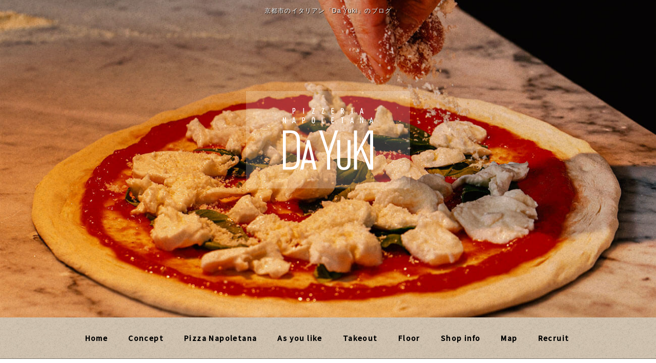

--- FILE ---
content_type: text/html
request_url: https://www.da-yuki.jp/fcblog/202405/
body_size: 2445
content:
<!DOCTYPE html>
<!--[if lt IE 7]><html class="ie ie6 ie-lt10 ie-lt9 ie-lt8 ie-lt7 no-js" lang="ja"><![endif]-->
<!--[if IE 7]><html class="ie ie7 ie-lt10 ie-lt9 ie-lt8 no-js" lang="ja"><![endif]-->
<!--[if IE 8]><html class="ie ie8 ie-lt10 ie-lt9 no-js" lang="ja"><![endif]-->
<!--[if IE 9]><html class="ie ie9 ie-lt10 no-js" lang="ja"><![endif]-->
<!--[if gt IE 9]><!-->
<html class="no-js" lang="ja">
<!--<![endif]-->
<head>
<meta charset="UTF-8">
<meta http-equiv="X-UA-Compatible" content="IE=Edge, Chrome=1">
<meta name="author" content="FOODCONNECTION">
<title>京都市のイタリアン「Da Yuki」のブログ </title>
		<meta name="description" content="" />
<meta name="keywords" content="" />
<meta name="robots" content="index,follow" />
<meta name="copyright" content="FoodConnection.jp" />
<meta name="viewport" content="width=device-width,initial-scale=1.0,maximum-scale=1.0,user-scalable=0" />
<meta name="apple-mobile-web-app-status-bar-style" content="black-translucent" />
<meta name="format-detection" content="telephone=no" />
<meta name="format-detection" content="date=no" />
<meta name="format-detection" content="address=no" />
<meta name="format-detection" content="email=no" />
<meta property="og:type" content="website" />
<meta property="og:locale" content="ja_JP" />
<meta property="og:url" content="//www.da-yuki.jp/fcblog/202405/" />
<meta property="og:image" content=""/>
<meta property="og:title" content="京都市のイタリアン「Da Yuki」のブログ " />
<meta property="og:site_name" content="京都市のイタリアン「Da Yuki」のブログ" />
<meta property="og:description" content="" />
<link rel="apple-touch-icon" href="//www.da-yuki.jp/shared/img/shared/apple-touch-icon.png" />
<link rel="shortcut icon" href="//www.da-yuki.jp/shared/img/shared/favicon.ico" />
<link rel="canonical" href="//www.da-yuki.jp/fcblog/202405/" />
<link rel="stylesheet" type="text/css" id="fcblog-css-common" href="//www.da-yuki.jp/shared_blog/css/common.css" />
<link rel="stylesheet" type="text/css" id="fcblog-css-style" href="//e-connection.info/shared/css/style.css" />
<link rel="stylesheet" type="text/css" id="fcblog-css-shared" href="//www.da-yuki.jp/shared_blog/css/shared.css" />
<!-- Styles -->
<link rel="preconnect" href="https://fonts.googleapis.com">
<link rel="preconnect" href="https://fonts.gstatic.com" crossorigin>
<link href="https://fonts.googleapis.com/css2?family=Noto+Sans+JP:wght@400;500&family=Noto+Serif+JP:wght@400;700&display=swap" rel="stylesheet">
<!-- Google tag (gtag.js) -->
<script async src="https://www.googletagmanager.com/gtag/js?id=G-T1K58DY6X5"></script>
<script>
  window.dataLayer = window.dataLayer || [];
  function gtag(){dataLayer.push(arguments);}
  gtag('js', new Date());

  gtag('config', 'G-T1K58DY6X5');
</script>
<script type="text/javascript">
    (function(c,l,a,r,i,t,y){
        c[a]=c[a]||function(){(c[a].q=c[a].q||[]).push(arguments)};
        t=l.createElement(r);t.async=1;t.src="https://www.clarity.ms/tag/"+i;
        y=l.getElementsByTagName(r)[0];y.parentNode.insertBefore(t,y);
    })(window, document, "clarity", "script", "pcqzfl9una");
</script>


</head><body data-version="">
<header id="header">
  <h1>京都市のイタリアン「Da Yuki」のブログ </h1>
  <p class="logo"><img src="//www.da-yuki.jp/shared_blog/img/logo.png" alt="京都市のイタリアン「Da Yuki」のブログ" /></p>
</header>
<aside id="navbar">
  <div class="toggle"><span></span></div>
  <nav>
    <ul class="clearfix fnt-notosan">
      <li><a href="//www.da-yuki.jp/index.html"><span>Home</span></a></li>
      <li><a href="//www.da-yuki.jp/index.html#lead"><span>Concept</span></a></li>      
      <li><a href="//www.da-yuki.jp/menu.html"><span>Pizza Napoletana</span></a></li>      
      <li><a href="//www.da-yuki.jp/scene.html"><span>As you like</span></a></li>      
      <li><a href="//www.da-yuki.jp/takeout.html"><span>Takeout</span></a></li>      
      <li><a href="//www.da-yuki.jp/index.html#floor"><span>Floor</span></a></li>      
      <li><a href="//www.da-yuki.jp/index.html#shopinfo"><span>Shop info</span></a></li>
      <li><a href="//www.da-yuki.jp/index.html#shopinfo"><span>Map</span></a></li>
      <li><a href="//www.da-yuki.jp/recruit.html"><span>Recruit</span></a></li>
    </ul>
  </nav>
</aside><main id="container" class="tpl-monthly wrap clearfix">
			<aside id="sidebar">
				<section id="category">
					<h2>カテゴリ</h2>
					<nav>
						<ul>
														<li>
								<a href="/fcblog/news/">お知らせ</a>
							</li>
													</ul>
					</nav>
				</section>
				<section id="articles">
					<h2>最新記事</h2>
					<nav>
						<ul>
														<li>
								<a href="/fcblog/133947.html">お知らせ</a>
							</li>
													</ul>
					</nav>
				</section>
				<section id="calendar">
					<h2>カレンダー</h2>
					<div class="calendar">
						<table class="calendar"><thead><th><a href="/fcblog/202404"> < </a></th><th colspan="5">2024年05月</th><th><a href="/fcblog/202406"> > </a> </th></thead><tbody><tr><th class="header">日</th><th class="header">月</th><th class="header">火</th><th class="header">水</th><th class="header">木</th><th class="header">金</th><th class="header">土</th></tr><tr><td colspan="3">&nbsp;</td><td class="nohaving_posts" rel="2024-05-01">1</td><td class="nohaving_posts" rel="2024-05-02">2</td><td class="nohaving_posts" rel="2024-05-03">3</td><td class="nohaving_posts" rel="2024-05-04">4</td></tr><tr><td class="nohaving_posts" rel="2024-05-05">5</td><td class="nohaving_posts" rel="2024-05-06">6</td><td class="nohaving_posts" rel="2024-05-07">7</td><td class="nohaving_posts" rel="2024-05-08">8</td><td class="nohaving_posts" rel="2024-05-09">9</td><td class="nohaving_posts" rel="2024-05-10">10</td><td class="nohaving_posts" rel="2024-05-11">11</td></tr><tr><td class="nohaving_posts" rel="2024-05-12">12</td><td class="nohaving_posts" rel="2024-05-13">13</td><td class="nohaving_posts" rel="2024-05-14">14</td><td class="nohaving_posts" rel="2024-05-15">15</td><td class="nohaving_posts" rel="2024-05-16">16</td><td class="nohaving_posts" rel="2024-05-17">17</td><td class="nohaving_posts" rel="2024-05-18">18</td></tr><tr><td class="nohaving_posts" rel="2024-05-19">19</td><td class="nohaving_posts" rel="2024-05-20">20</td><td class="nohaving_posts" rel="2024-05-21">21</td><td class="nohaving_posts" rel="2024-05-22">22</td><td class="having_posts" rel="2024-05-23">23</td><td class="nohaving_posts" rel="2024-05-24">24</td><td class="nohaving_posts" rel="2024-05-25">25</td></tr><tr><td class="nohaving_posts" rel="2024-05-26">26</td><td class="nohaving_posts" rel="2024-05-27">27</td><td class="nohaving_posts" rel="2024-05-28">28</td><td class="nohaving_posts" rel="2024-05-29">29</td><td class="nohaving_posts" rel="2024-05-30">30</td><td class="nohaving_posts" rel="2024-05-31">31</td><td colspan="1">&nbsp;</td></tr></tbody></table>
					</div>
				</section>
			</aside>
			<section id="main">
								<article>
					<h2>お知らせ</h2>
					<figure class="clearfix">
						<figcaption>
														
						</figcaption>
						<section>
							<time>2024-05-23 00:00:00</time>
							<p class="desc">こちらからお店の情報を配信していきます</p>
							<p class="more">
																<a href="https://www.da-yuki.jp/fcblog/133947.html">続きを見る</a>
							</p>
						</section>
					</figure>
				</article>
				
				<nav class="pagination">
					
				</nav>
			</section>
		</main><footer id="footer">
			<address>京都市のイタリアン「Da Yuki」のブログ</address>
		</footer>

		<script type="text/javascript" id="fcblog-js-jquery" src="//www.da-yuki.jp/shared_blog/js/jquery.min.js"></script>
		<script type="text/javascript" id="fcblog-js-common" src="//www.da-yuki.jp/shared_blog/js/common.js"></script>
		<script type="text/javascript" id="fcblog-js-updated" src="https://assets.foodconnection.vn/FCBlog/updated.js"></script>
	<script defer src="https://static.cloudflareinsights.com/beacon.min.js/vcd15cbe7772f49c399c6a5babf22c1241717689176015" integrity="sha512-ZpsOmlRQV6y907TI0dKBHq9Md29nnaEIPlkf84rnaERnq6zvWvPUqr2ft8M1aS28oN72PdrCzSjY4U6VaAw1EQ==" data-cf-beacon='{"version":"2024.11.0","token":"06244848bd914776814d435587dda162","r":1,"server_timing":{"name":{"cfCacheStatus":true,"cfEdge":true,"cfExtPri":true,"cfL4":true,"cfOrigin":true,"cfSpeedBrain":true},"location_startswith":null}}' crossorigin="anonymous"></script>
</body>
</html>

--- FILE ---
content_type: text/css
request_url: https://www.da-yuki.jp/shared_blog/css/shared.css
body_size: 1875
content:
/*=============================================
 * body
 *=============================================*/
body {
  background: #FFF;
  color: #000;
  /* font-family: 'Noto Serif JP', serif; */
  font-family: "游ゴシック", YuGothic, "ヒラギノ角ゴ Pro", "Hiragino Kaku Gothic Pro", "メイリオ", "Meiryo", Osaka, 'ＭＳ Ｐゴシック', 'MS PGothic', sans-serif;
  font-size: 14px;
  line-height: 28px;
  letter-spacing: 0;
}
.fnt-mincho {
  font-family: 'Noto Serif JP', serif;
  /*	    font-family: 'Noto Sans JP', sans-serif;*/
  font-weight: 400;
}
.fnt-gothic {
  font-family: "游ゴシック", YuGothic, "ヒラギノ角ゴ Pro", "Hiragino Kaku Gothic Pro", "メイリオ", "Meiryo", Osaka, 'ＭＳ Ｐゴシック', 'MS PGothic', sans-serif;
  font-weight: bold;
}
.fnt-hebbo {
  font-family: 'Heebo', sans-serif;
}
.fnt-notosan
{
  font-family: 'Noto Sans JP', sans-serif;
    font-weight: 700;
}
/*=============================================
 * #header
 *=============================================*/
#header {
  background: url("../img/key.jpg") no-repeat center  ;
  -webkit-background-size: cover;
  background-size: cover;
  height: 620px;
  max-height: inherit;
  min-height: auto; /*
	box-shadow: 0 1px 1px rgba(0, 0, 0, .3);
	-moz-box-shadow: 0 1px 1px rgba(0, 0, 0, .3);
	-webkit-box-shadow: 0 1px 1px rgba(0, 0, 0, .3);
*/
}
#header h1 {
  color: #fff;
  font-size: .85em;
  line-height: 1.6em;
  letter-spacing: .1em;
  text-align: center;
  text-shadow: 1px 1px 1px #010101;
}
body.col-x2 #header .col1 {
  background-color: rgba(0, 0, 0, .25); /* background-image: url(); */
}
body.col-x2 #header .col2 {
  background-color: rgba(0, 0, 0, .3); /* background-image: url(); */
}
#header .logo {
    /* background: url("../img/bd_bg.jpg") repeat center; */
       padding: 0;
    position: absolute;
    width: 320px;
    -webkit-box-sizing: border-box;
    -moz-box-sizing: border-box;
    box-sizing: border-box;
    top: 44%;
    left: 50%;
    transform: translate(-50%, -50%);
    margin: 0;
  padding: 20px 0;
  background: rgba(255, 255, 255, 0.2);


}
#header .logo img {
  max-width: 100%;
  height: auto;
}
/*=============================================
 * #navbar
 *=============================================*/
#navbar {
  background: #000;
  padding: 5px 0;
  z-index: 9 !important;
  border-bottom: 1px solid rgba(0, 0, 0, 0.4);
}
#navbar nav {
  position: relative;
}
body.col-x2 #navbar menu:before {
  background: #27170C;
}
body.col-x2 #navbar menuitem {
  color: #FFF;
}
#navbar nav {
  color: #fff;
}
body.col-x2 #navbar ul {
  box-shadow: 0 1px 3px rgba(0, 0, 0, .3);
  -moz-box-shadow: 0 1px 3px rgba(0, 0, 0, .3);
  -webkit-box-shadow: 0 1px 3px rgba(0, 0, 0, .3);
}
#navbar li {
  display: block;
  text-align: left;
  padding: 14px 0;
  position: relative;
}
#navbar a {
  display: inline-block;
 color: #000;
  padding: 0px 0px;
  font-weight: normal;
  position: relative;
  z-index: 1;
  line-height: 1;
  text-align: left;
  font-weight: bold;
  font-size: 14px;
  text-align: center;
  letter-spacing: 0.1em; /*	text-shadow:0px 2px 6px #f3e2c6, 0px 2px 3px #f3e2c6, -2px -4px 11px #f3e2c6;*/
}
#navbar a:hover {
  text-decoration: none;

}
#navbar a:hover {
 opacity: 0.7;
}
#navbar a:before {
 color: #fff;
  content: '';
  position: absolute;
  bottom: 10px;
  text-align: center;
  left: 50%;
  right: 50%;
  border-bottom: 2px solid #fff;
  -webkit-transition: all .5s ease-in-out;
  -moz-transition: all .5s ease-in-out;
  transition: all .5s ease-in-out;
  display: none;
}
#navbar a:hover:before {
  left: 5px;
  right: 5px;
}
#navbar a span {
     font-weight: 700;
  position: relative;
  padding: 10px 0;
  line-height: 1;
  text-align: center;

  display: inline-block;
  padding: 0 5px;
  line-height: 20px;
  margin: 0 auto 10px;
 
}

#navbar a span:before {
	content: '';
	position: absolute;
	bottom: -14px;
	left: 0;
	width: 0;
	height: 3px;
	background-color:#000;
	webkit-transition: width 0.3s cubic-bezier(0.455, 0.03, 0.515, 0.955);
	transition: width 0.3s cubic-bezier(0.455, 0.03, 0.515, 0.955);
}
#navbar li:hover a span:before {
	width: 100%;
}

#navbar .sub {
  background: #fff;
  right: -60px;
  left: -60px;
  display: block;
}
#navbar .sub li {}
@media screen and (max-width: 768px) {
  #navbar a:hover:before {
    display: none;
  }
}
/*=============================================
 * #container
 *=============================================*/
#container {
  padding-top: 7rem;
}
#container .title {
  color: #795548;
}
/*=============================================
 * #sidebar
 *=============================================*/
#sidebar section {
  background: #FEFEFE;
  box-shadow: 0 0 3px rgba(0, 0, 0, .3);
  -moz-box-shadow: 0 0 3px rgba(0, 0, 0, .3);
  -webkit-box-shadow: 0 0 3px rgba(0, 0, 0, .3);
}
#sidebar h2 {
  color: #fff;
  background: #000;
}
#sidebar h2:before {
  border-top-color: #fff;
}
#sidebar li a {
  color: #000;
}
#sidebar li a:hover {
  color: #000;
}
#sidebar li a:before {
  background: #000;
  top: 14px;
}
#sidebar li a:hover:before {
  background: #000;
}
#sidebar .calendar th {
  color: #A77834;
}
#sidebar .calendar td {
  background: #FEFEFE;
  border-color: #AFAFAF;
}
#sidebar .calendar tr:nth-of-type(odd) td {
  background: #EFEFEF;
}
#sidebar .calendar .header {
  color: #92580D;
  background: #F2EBE3;
  border-color: #AFAFAF;
}
#sidebar .calendar a {
  color: #402615;
}
#sidebar .calendar .having_posts {
  color: #A63435;
  background: #F6E1E1 !important;
}
/*=============================================
 * #main
 *=============================================*/
#main article {
  background: #FEFEFE;
}
#main h2 {
  color: #fff;
  background: #000;
}
#container.tpl-post #main figcaption {
  display: none;
}
#main time {
  color: #7E7E7E;
}
#main .more a {
  color: #FFF;
  border: none;
  background-color: #000;
  transition: all .3s ease;
  -moz-transition: all .3s ease;
  -webkit-transition: all .3s ease;
}
#main .more a:hover {
  opacity: 0.7;
}
#main .more a:before, #main .more a:after {
  background: #FFF;
}
#main .more a:hover:before, #main .more a:hover:after {
  background: #FFF;
}
#main .pagination {
  color: #909090;
}
#main .pagination li {
  background: #F6F6F6;
  box-shadow: 0 -1px #FEFEFE, 0 1px 1px rgba(0, 0, 0, .3);
  -moz-box-shadow: 0 -1px #FEFEFE, 0 1px 1px rgba(0, 0, 0, .3);
  -webkit-box-shadow: 0 -1px #FEFEFE, 0 1px 1px rgba(0, 0, 0, .3);
}
#main .pagination li:hover {
  color: #FEFEFE;
  background: #402615;
  box-shadow: 0 -1px #402615, 0 1px 1px rgba(0, 0, 0, .3);
  -moz-box-shadow: 0 -1px #402615, 0 1px 1px rgba(0, 0, 0, .3);
  -webkit-box-shadow: 0 -1px #402615, 0 1px 1px rgba(0, 0, 0, .3);
}
#main .pagination .active, #main .pagination .active:hover {
  color: #FEFEFE;
  background: #402615;
  box-shadow: 0 -1px #402615, 0 1px 1px rgba(0, 0, 0, .3);
  -moz-box-shadow: 0 -1px #402615, 0 1px 1px rgba(0, 0, 0, .3);
  -webkit-box-shadow: 0 -1px #402615, 0 1px 1px rgba(0, 0, 0, .3);
}
#main .pagination .first, #main .pagination .last {
  color: #000;
  font-weight: 600;
}
#main .pagination .more-point-right:hover {
  color: inherit;
  background: #F6F6F6;
  box-shadow: 0 -1px #FEFEFE, 0 1px 1px rgba(0, 0, 0, .3);
  -moz-box-shadow: 0 -1px #FEFEFE, 0 1px 1px rgba(0, 0, 0, .3);
  -webkit-box-shadow: 0 -1px #FEFEFE, 0 1px 1px rgba(0, 0, 0, .3);
}
/*=============================================
 * #footer
 *=============================================*/
#footer {
  padding: 0;
  background: #FFF;
  border-top: 1px solid #000;
}
/*=============================================
 * copyright
 *=============================================*/
address {
 
	background:url(../img/bg_ft.jpg) repeat;
  text-align: center;
  font-size: 10px;
  line-height: 50px;
  letter-spacing: 0.2em;
  font-family: "Times New Roman", "serif";
  color: #000;
}
/*=============================================
 * #calendar
 *=============================================*/
#calendar {
  display: none;
}
/*=============================================
 * RESPONSIVE
 *=============================================*/
@media screen and (max-width: 1024px) {
  #header {}
  #navbar nav {
    width: 100%;
    
  }
}
@media screen and (max-width: 960px) {
  #navbar li {
    min-width: initial;
  }
  #navbar .sub {
    width: 100%;
  }
}
@media screen and (max-width: 768px) {
  #header {
    width: 100%;
    height: 70vw;
  }
  #header .logo {
    max-width: none;
  }
  #header h1 {
    position: static;
  }
  body.col-x2 #header section {
    min-height: 150px;
  }
  #header .logo img {
    height: auto;
  }
  #navbar {
    background: none;
    margin: 0;
  }
  #navbar.active .toggle {
    right: 265px;
  }
  body.col-x2 #navbar menuitem {
    background: #757575;
  }
  #navbar nav {
    background: #FEFEFE;
    width: 265px;
    right: -265px;
  }
  body.col-x2 #navbar nav {
    width: 230px;
  }
  #navbar li {
    display: block;
    border-top: 1px solid #DFDFDF;
    border-bottom: 1px solid #DFDFDF;
  }
  #navbar a {
    color: #000;
    background: none;
    box-shadow: none;
    -moz-box-shadow: none;
    -webkit-box-shadow: none;
    text-shadow: none;
    font-size: 14px;
    text-align: left;
    padding-left: 20px;
  }
  #navbar a:hover {
    background: #EFEFEF;
  }
  #navbar .sub {
    background: none;
  }
  #navbar .sub a:after {
    background: #606060;
  }
}
@media screen and (max-width: 767px) {
  #header .logo {
       width: 220px;
    top: 46%;
    padding: 10px 18px;
  }
}
@media screen and (max-width: 640px) {
  #header {
    display: block;
  }
  #header h1 {
    display: block;
  }
}
@media screen and (max-width: 768px) {
  #navbar nav {
    position: absolute;
    padding: 0;
    margin-top: 0;
  }
}
@media screen and (max-width: 769px) {
  #container {
    padding-top: 1rem;
  }
}
@media screen and (min-width:769px) {
  #navbar {
    background: url(../img/bg_ft.jpg) repeat;
    position: absolute;
    left: 0;
    right: 0;
  }
  /*
#navbar:before
{
	content: '';
    position: absolute;
    top: 4px;
    bottom: 4px;
    left: 0;
    right: 0;
    border-top: 1px solid #522626;
    border-bottom: 1px solid #522626;}
	*/
  #navbar ul {
    display: -webkit-flex;
    display: -moz-flex;
    display: -ms-flex;
    display: -o-flex;
    display: flex;
    justify-content: center;
  }
  #navbar ul li {
    padding: 5px 15px;
  }
  #navbar nav a {
    font-size: 14px;
    font-weight: 500;
    padding-top: 20px;
    -webkit-box-sizing: border-box;
    -moz-box-sizing: border-box;
    box-sizing: border-box;
    height: 60px;
    color: #000;
  }
}
@media screen and (min-width:769px) and (max-width:1250px) {
  #navbar nav a {
    padding-left: 7px;
    padding-right: 7px;
  }
}
@media screen and (min-width:769px) and (max-width:1100px) {
  #navbar nav a {
    padding-left: 7px;
    padding-right: 7px;
    letter-spacing: 0;
  }
}
@media screen and (min-width:769px) and (max-width:900px) {
  #navbar nav a {
    padding-left: 0px;
    padding-right: 0px;
    font-size: 12px;
  }
}